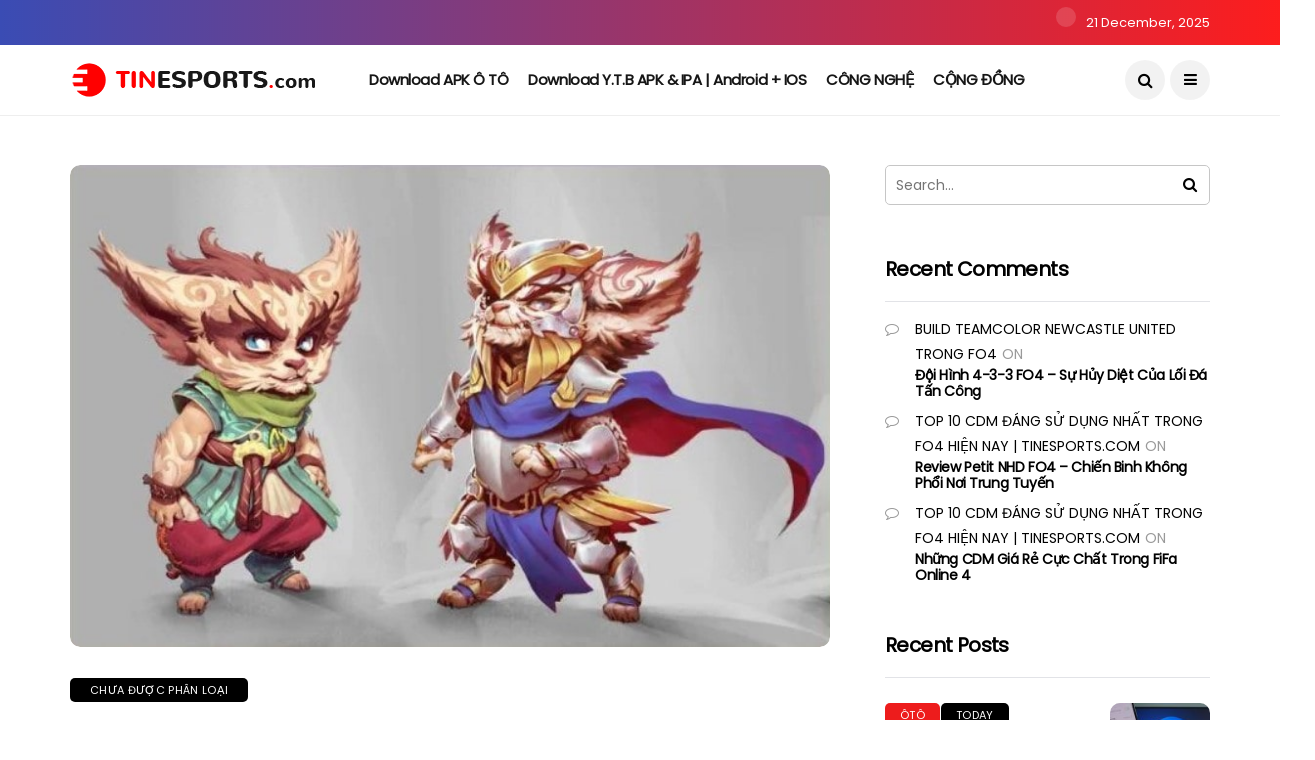

--- FILE ---
content_type: text/html; charset=UTF-8
request_url: https://tinesports.com/khong-phan-loai/lmht-bo-doi-vastaya-yordle-anh-trai-yasou-se-la-cac-tuong-moi.html
body_size: 15937
content:
<!DOCTYPE html>
<!--[if IE 9 ]><html class="ie ie9" lang="en-US"><![endif]-->
   <html lang="en-US">
      <head>
         <meta charset="UTF-8">
         <meta name="viewport" content="width=device-width, initial-scale=1, maximum-scale=1">
                  <title>LMHT - Bộ Đôi Vastaya - Yordle, Anh Trai Yasou Sẽ Là Các Tướng Mới</title>

<!-- This site is optimized with the Yoast SEO plugin v13.5 - https://yoast.com/wordpress/plugins/seo/ -->
<meta name="description" content="Cặp đôi tướng Vastaya - Yordle: Chúng ta đã chứng kiến những tướng có hai cá thể riêng biệt như Quinn (và Valor), Kindred hay Nunu &amp; Willump."/>
<meta name="robots" content="max-snippet:-1, max-image-preview:large, max-video-preview:-1"/>
<link rel="canonical" href="https://tinesports.com/khong-phan-loai/lmht-bo-doi-vastaya-yordle-anh-trai-yasou-se-la-cac-tuong-moi.html" />
<meta property="og:locale" content="en_US" />
<meta property="og:type" content="article" />
<meta property="og:title" content="LMHT - Bộ Đôi Vastaya - Yordle, Anh Trai Yasou Sẽ Là Các Tướng Mới" />
<meta property="og:description" content="Cặp đôi tướng Vastaya - Yordle: Chúng ta đã chứng kiến những tướng có hai cá thể riêng biệt như Quinn (và Valor), Kindred hay Nunu &amp; Willump." />
<meta property="og:url" content="https://tinesports.com/khong-phan-loai/lmht-bo-doi-vastaya-yordle-anh-trai-yasou-se-la-cac-tuong-moi.html" />
<meta property="og:site_name" content="Tinesports.com" />
<meta property="article:section" content="Chưa được phân loại" />
<meta property="article:published_time" content="2020-02-23T03:00:35+00:00" />
<meta property="article:modified_time" content="2020-02-22T15:42:16+00:00" />
<meta property="og:updated_time" content="2020-02-22T15:42:16+00:00" />
<meta property="og:image" content="https://tinesports.com/wp-content/uploads/2020/02/LMHT-Bo-Doi-Vastaya-Yordle-Anh-Trai-Yasou-Se-La-Cac-Tuong-Moi-min.jpg" />
<meta property="og:image:secure_url" content="https://tinesports.com/wp-content/uploads/2020/02/LMHT-Bo-Doi-Vastaya-Yordle-Anh-Trai-Yasou-Se-La-Cac-Tuong-Moi-min.jpg" />
<meta property="og:image:width" content="777" />
<meta property="og:image:height" content="493" />
<meta name="twitter:card" content="summary_large_image" />
<meta name="twitter:description" content="Cặp đôi tướng Vastaya - Yordle: Chúng ta đã chứng kiến những tướng có hai cá thể riêng biệt như Quinn (và Valor), Kindred hay Nunu &amp; Willump." />
<meta name="twitter:title" content="LMHT - Bộ Đôi Vastaya - Yordle, Anh Trai Yasou Sẽ Là Các Tướng Mới" />
<meta name="twitter:image" content="https://tinesports.com/wp-content/uploads/2020/02/LMHT-Bo-Doi-Vastaya-Yordle-Anh-Trai-Yasou-Se-La-Cac-Tuong-Moi-min.jpg" />
<script type='application/ld+json' class='yoast-schema-graph yoast-schema-graph--main'>{"@context":"https://schema.org","@graph":[{"@type":"WebSite","@id":"https://tinesports.com/#website","url":"https://tinesports.com/","name":"Tinesports.com","inLanguage":"en-US","description":"C\u1eadp Nh\u1eadt Tin T\u1ee9c Esports Nhanh Nh\u1ea5t","potentialAction":[{"@type":"SearchAction","target":"https://tinesports.com/?s={search_term_string}","query-input":"required name=search_term_string"}]},{"@type":"ImageObject","@id":"https://tinesports.com/khong-phan-loai/lmht-bo-doi-vastaya-yordle-anh-trai-yasou-se-la-cac-tuong-moi.html#primaryimage","inLanguage":"en-US","url":"https://tinesports.com/wp-content/uploads/2020/02/LMHT-Bo-Doi-Vastaya-Yordle-Anh-Trai-Yasou-Se-La-Cac-Tuong-Moi-min.jpg","width":777,"height":493},{"@type":"WebPage","@id":"https://tinesports.com/khong-phan-loai/lmht-bo-doi-vastaya-yordle-anh-trai-yasou-se-la-cac-tuong-moi.html#webpage","url":"https://tinesports.com/khong-phan-loai/lmht-bo-doi-vastaya-yordle-anh-trai-yasou-se-la-cac-tuong-moi.html","name":"LMHT - B\u1ed9 \u0110\u00f4i Vastaya - Yordle, Anh Trai Yasou S\u1ebd L\u00e0 C\u00e1c T\u01b0\u1edbng M\u1edbi","isPartOf":{"@id":"https://tinesports.com/#website"},"inLanguage":"en-US","primaryImageOfPage":{"@id":"https://tinesports.com/khong-phan-loai/lmht-bo-doi-vastaya-yordle-anh-trai-yasou-se-la-cac-tuong-moi.html#primaryimage"},"datePublished":"2020-02-23T03:00:35+00:00","dateModified":"2020-02-22T15:42:16+00:00","author":{"@id":"https://tinesports.com/#/schema/person/c7ac0958dcd25e04655e4dfa3fce9d0a"},"description":"C\u1eb7p \u0111\u00f4i t\u01b0\u1edbng Vastaya - Yordle: Ch\u00fang ta \u0111\u00e3 ch\u1ee9ng ki\u1ebfn nh\u1eefng t\u01b0\u1edbng c\u00f3 hai c\u00e1 th\u1ec3 ri\u00eang bi\u1ec7t nh\u01b0 Quinn (v\u00e0 Valor), Kindred hay Nunu & Willump.","potentialAction":[{"@type":"ReadAction","target":["https://tinesports.com/khong-phan-loai/lmht-bo-doi-vastaya-yordle-anh-trai-yasou-se-la-cac-tuong-moi.html"]}]},{"@type":["Person"],"@id":"https://tinesports.com/#/schema/person/c7ac0958dcd25e04655e4dfa3fce9d0a","name":"L\u00ea Anh Nh\u00e2n","image":{"@type":"ImageObject","@id":"https://tinesports.com/#authorlogo","inLanguage":"en-US","url":"https://secure.gravatar.com/avatar/62060f88f0b7e610d86de0b8cbe325d0?s=96&d=mm&r=g","caption":"L\u00ea Anh Nh\u00e2n"},"sameAs":[]}]}</script>
<!-- / Yoast SEO plugin. -->

<link rel='dns-prefetch' href='//fonts.googleapis.com' />
<link rel='dns-prefetch' href='//s.w.org' />
<link rel="alternate" type="application/rss+xml" title="Tinesports.com &raquo; Feed" href="https://tinesports.com/feed" />
<link rel="alternate" type="application/rss+xml" title="Tinesports.com &raquo; Comments Feed" href="https://tinesports.com/comments/feed" />
		<script type="text/javascript">
			window._wpemojiSettings = {"baseUrl":"https:\/\/s.w.org\/images\/core\/emoji\/12.0.0-1\/72x72\/","ext":".png","svgUrl":"https:\/\/s.w.org\/images\/core\/emoji\/12.0.0-1\/svg\/","svgExt":".svg","source":{"concatemoji":"https:\/\/tinesports.com\/wp-includes\/js\/wp-emoji-release.min.js?ver=5.3.20"}};
			!function(e,a,t){var n,r,o,i=a.createElement("canvas"),p=i.getContext&&i.getContext("2d");function s(e,t){var a=String.fromCharCode;p.clearRect(0,0,i.width,i.height),p.fillText(a.apply(this,e),0,0);e=i.toDataURL();return p.clearRect(0,0,i.width,i.height),p.fillText(a.apply(this,t),0,0),e===i.toDataURL()}function c(e){var t=a.createElement("script");t.src=e,t.defer=t.type="text/javascript",a.getElementsByTagName("head")[0].appendChild(t)}for(o=Array("flag","emoji"),t.supports={everything:!0,everythingExceptFlag:!0},r=0;r<o.length;r++)t.supports[o[r]]=function(e){if(!p||!p.fillText)return!1;switch(p.textBaseline="top",p.font="600 32px Arial",e){case"flag":return s([127987,65039,8205,9895,65039],[127987,65039,8203,9895,65039])?!1:!s([55356,56826,55356,56819],[55356,56826,8203,55356,56819])&&!s([55356,57332,56128,56423,56128,56418,56128,56421,56128,56430,56128,56423,56128,56447],[55356,57332,8203,56128,56423,8203,56128,56418,8203,56128,56421,8203,56128,56430,8203,56128,56423,8203,56128,56447]);case"emoji":return!s([55357,56424,55356,57342,8205,55358,56605,8205,55357,56424,55356,57340],[55357,56424,55356,57342,8203,55358,56605,8203,55357,56424,55356,57340])}return!1}(o[r]),t.supports.everything=t.supports.everything&&t.supports[o[r]],"flag"!==o[r]&&(t.supports.everythingExceptFlag=t.supports.everythingExceptFlag&&t.supports[o[r]]);t.supports.everythingExceptFlag=t.supports.everythingExceptFlag&&!t.supports.flag,t.DOMReady=!1,t.readyCallback=function(){t.DOMReady=!0},t.supports.everything||(n=function(){t.readyCallback()},a.addEventListener?(a.addEventListener("DOMContentLoaded",n,!1),e.addEventListener("load",n,!1)):(e.attachEvent("onload",n),a.attachEvent("onreadystatechange",function(){"complete"===a.readyState&&t.readyCallback()})),(n=t.source||{}).concatemoji?c(n.concatemoji):n.wpemoji&&n.twemoji&&(c(n.twemoji),c(n.wpemoji)))}(window,document,window._wpemojiSettings);
		</script>
		<style type="text/css">
img.wp-smiley,
img.emoji {
	display: inline !important;
	border: none !important;
	box-shadow: none !important;
	height: 1em !important;
	width: 1em !important;
	margin: 0 .07em !important;
	vertical-align: -0.1em !important;
	background: none !important;
	padding: 0 !important;
}
</style>
	<link rel='stylesheet' id='wp-block-library-css'  href='https://tinesports.com/wp-includes/css/dist/block-library/style.min.css?ver=5.3.20' type='text/css' media='all' />
<link rel='stylesheet' id='dashicons-css'  href='https://tinesports.com/wp-includes/css/dashicons.min.css?ver=5.3.20' type='text/css' media='all' />
<link crossorigin="anonymous" rel='stylesheet' id='disto_fonts_url-css'  href='//fonts.googleapis.com/css?family=Poppins%3A%2C400%7CPoppins%3A%2C400%7CPoppins%3A%2C400%2C%2C400&#038;subset=latin%2Clatin-ext%2Ccyrillic%2Ccyrillic-ext%2Cgreek%2Cgreek-ext%2Cvietnamese&#038;ver=1.6' type='text/css' media='all' />
<link rel='stylesheet' id='bootstrap-css'  href='https://tinesports.com/wp-content/themes/disto/css/bootstrap.css?ver=1.6' type='text/css' media='all' />
<link rel='stylesheet' id='disto_style-css'  href='https://tinesports.com/wp-content/themes/disto/style.css?ver=1.6' type='text/css' media='all' />
<link rel='stylesheet' id='disto_responsive-css'  href='https://tinesports.com/wp-content/themes/disto/css/responsive.css?ver=1.6' type='text/css' media='all' />
<style id='disto_responsive-inline-css' type='text/css'>






.header_top_bar_wrapper .navigation_wrapper #jl_top_menu li a, .meta-category-small a, .item_slide_caption .post-meta.meta-main-img, .post-meta.meta-main-img, .post-meta-bot-in, .post-meta span, .single-post-meta-wrapper span, .comment time, .post_large_footer_meta, .blog_large_post_style .large_post_content .jelly_read_more_wrapper a, .love_post_view_header a, .header_date_display, .jl_continue_reading, .menu_post_feature .builder_cat_title_list_style li, .builder_cat_title_list_style li, .main_new_ticker_wrapper .post-date, .main_new_ticker_wrapper .news_ticker_title_style, .jl_rating_front .jl_rating_value, .pop_post_right_slider .headding_pop_post, .jl_main_right_number .jl_number_list, .jl_grid_more .jl_slider_readding, .page_builder_listpost.jelly_homepage_builder .jl_list_more a, .jl_s_slide_text_wrapper .banner-container .jl_ssider_more, .jl_post_meta .jl_author_img_w a, .jl_post_meta .post-date, .jl_large_builder.jelly_homepage_builder .jl_large_more, .feature-image-link.image_post .jl_small_list_num, .social-count-plus .count, .social-count-plus .label, .jl_instagram .instagram-pics + .clear a, .single-post-meta-wrapper .jm-post-like, #commentform #submit, .wpcf7-form-control.wpcf7-submit, .comment-reply-link, .comment-edit-link, .single_post_share_icons, .single_post_tag_layout li a{font-family: Poppins !important;}
#mainmenu > li > a, #content_nav .menu_moble_slide > li a, .header_layout_style3_custom .navigation_wrapper > ul > li > a, .header_magazine_full_screen .navigation_wrapper .jl_main_menu > li > a{font-family: Poppins !important;  font-size:15px !important; font-weight:600 !important; text-transform: capitalize !important; letter-spacing:  !important;}
#menu-footer-menu li a, .footer-bottom .footer-left-copyright, .navigation_wrapper #mainmenu.jl_main_menu > li li > a{font-family: Poppins !important;}

.content_single_page p, .single_section_content .post_content, .single_section_content .post_content p{font-size: 15px;}
body, p, .date_post_large_display, #search_block_top #search_query_top, .tagcloud a, .format-quote a p.quote_source, .blog_large_post_style .large_post_content .jelly_read_more_wrapper a, .blog_grid_post_style .jelly_read_more_wrapper a, .blog_list_post_style .jelly_read_more_wrapper a, .pagination-more div a,
.meta-category-small-builder a, .full-slider-wrapper .banner-carousel-item .banner-container .more_btn a, .single-item-slider .banner-carousel-item .banner-container .more_btn a{font-family:Poppins !important; font-weight: 400 !important;}
.single_section_content .post_content blockquote p{font-size: 23px !important;}
.wp-caption p.wp-caption-text{font-size: 14px !important;}
h1, h2, h3, h4, h5, h6, h1 a, h2 a, h3 a, h4 a, h5 a, h6 a, .postnav #prepost, .postnav  #nextpost, .bbp-forum-title, .single_post_arrow_content #prepost, .single_post_arrow_content #nextpost{font-weight: 700 !important; text-transform:capitalize !important; }
.footer_carousel .meta-comment, .item_slide_caption h1 a,  .tickerfloat, .box-1 .inside h3, .detailholder.medium h3, .feature-post-list .feature-post-title, .widget-title h2, .image-post-title, .grid.caption_header h3, ul.tabs li a, h1, h2, h3, h4, h5, h6, .carousel_title, .postnav a, .format-aside a p.aside_title, .date_post_large_display, .social-count-plus span,
.sf-top-menu li a, .large_continue_reading span, .single_post_arrow_content #prepost, .single_post_arrow_content #nextpost, .cfs_from_wrapper .cfs_form_title, .comment-meta .comment-author-name, .jl_recent_post_number > li .jl_list_bg_num, .jl_recent_post_number .meta-category-small-text a, .jl_hsubt, .single_post_entry_content .post_subtitle_text, blockquote p{font-family:Poppins !important;}   




.navigation_wrapper #mainmenu.jl_main_menu > li li > a{ font-size:14px !important; font-weight:400 !important; letter-spacing:  !important; text-transform: capitalize !important;}
.cat-item-454 span{background: #0015ff !important;}.cat-item-273 span{background:  !important;}.cat-item-1 span{background:  !important;}.cat-item-8 span{background:  !important;}.cat-item-17 span{background:  !important;}.cat-item-455 span{background: #d1783c !important;}.cat-item-3 span{background:  !important;}.cat-item-292 span{background:  !important;}.cat-item-456 span{background: #6b34ba !important;}.cat-item-13 span{background:  !important;}.cat-item-236 span{background:  !important;}.cat-item-457 span{background: #7fbc1e !important;}.cat-item-453 span{background: #ed1c1c !important;}.cat-item-2 span{background:  !important;}.cat-item-458 span{background: #d66300 !important;}.cat-item-4 span{background:  !important;}.cat-item-459 span{background: #36c942 !important;}.cat-item-460 span{background: #d800f9 !important;}.cat-item-16 span{background:  !important;}.cat-item-461 span{background:  !important;}.cat-item-462 span{background:  !important;}.cat-item-81 span{background:  !important;}
</style>
<link rel='stylesheet' id='font-awesome-css'  href='https://tinesports.com/wp-content/plugins/unyson/framework/static/libs/font-awesome/css/font-awesome.min.css?ver=2.7.23' type='text/css' media='all' />
<script type='text/javascript' src='https://tinesports.com/wp-includes/js/jquery/jquery.js?ver=1.12.4-wp'></script>
<script type='text/javascript' src='https://tinesports.com/wp-includes/js/jquery/jquery-migrate.min.js?ver=1.4.1'></script>
<link rel='https://api.w.org/' href='https://tinesports.com/wp-json/' />
<link rel="EditURI" type="application/rsd+xml" title="RSD" href="https://tinesports.com/xmlrpc.php?rsd" />
<link rel="wlwmanifest" type="application/wlwmanifest+xml" href="https://tinesports.com/wp-includes/wlwmanifest.xml" /> 
<meta name="generator" content="WordPress 5.3.20" />
<link rel='shortlink' href='https://tinesports.com/?p=7320' />
<link rel="alternate" type="application/json+oembed" href="https://tinesports.com/wp-json/oembed/1.0/embed?url=https%3A%2F%2Ftinesports.com%2Fkhong-phan-loai%2Flmht-bo-doi-vastaya-yordle-anh-trai-yasou-se-la-cac-tuong-moi.html" />
<link rel="alternate" type="text/xml+oembed" href="https://tinesports.com/wp-json/oembed/1.0/embed?url=https%3A%2F%2Ftinesports.com%2Fkhong-phan-loai%2Flmht-bo-doi-vastaya-yordle-anh-trai-yasou-se-la-cac-tuong-moi.html&#038;format=xml" />
<meta name="twitter:card" value="summary" /><meta name="twitter:url" value="https://tinesports.com/khong-phan-loai/lmht-bo-doi-vastaya-yordle-anh-trai-yasou-se-la-cac-tuong-moi.html" /><meta name="twitter:title" value="LMHT &#8211; Bộ Đôi Vastaya &#8211; Yordle, Anh Trai Yasou Sẽ Là Các Tướng Mới" /><meta name="twitter:image" value="https://tinesports.com/wp-content/uploads/2020/02/LMHT-Bo-Doi-Vastaya-Yordle-Anh-Trai-Yasou-Se-La-Cac-Tuong-Moi-min.jpg" /><meta property="og:url" content="https://tinesports.com/khong-phan-loai/lmht-bo-doi-vastaya-yordle-anh-trai-yasou-se-la-cac-tuong-moi.html"/><meta property="og:title" content="LMHT &#8211; Bộ Đôi Vastaya &#8211; Yordle, Anh Trai Yasou Sẽ Là Các Tướng Mới"/><meta property="og:type" content="article"/><meta property="og:image" content="https://tinesports.com/wp-content/uploads/2020/02/LMHT-Bo-Doi-Vastaya-Yordle-Anh-Trai-Yasou-Se-La-Cac-Tuong-Moi-min.jpg" /><!-- Schema optimized by Schema Pro --><script type="application/ld+json">{"@context":"https:\/\/schema.org","@type":"Review","description":"L\u1ed9 tr\u00ecnh ph\u00e1t tri\u1ec3n t\u01b0\u1edbng c\u1ee7a\u00a0Riot Games\u00a0lu\u00f4n l\u00e0 \u0111i\u1ec1u \u0111\u01b0\u1ee3c c\u1ed9ng \u0111\u1ed3ng game th\u1ee7 LMHT quan t\u00e2m b\u1eadc nh\u1ea5t. M\u1edbi \u0111\u00e2y, Redmercy - M\u1ed9t Youtuber LoL \u0111\u00e3 h\u00e9 l\u1ed9 r\u1ea5t nhi\u1ec1u th\u00f4ng tin m\u00e0 anh kh\u1eb3ng \u0111\u1ecbnh l\u00e0 k\u1ebf ho\u1ea1ch ph\u00e1t tri\u1ec3n t\u01b0\u1edbng c\u1ee7a Riot Games, trong \u0111\u00f3 c\u00f3 vi\u1ec7c ra m\u1eaft 3 t\u01b0\u1edbng m\u1edbi\r\n\r\nC\u1eb7p \u0111\u00f4i t\u01b0\u1edbng Vastaya - Yordle: Ch\u00fang ta \u0111\u00e3 ch\u1ee9ng ki\u1ebfn nh\u1eefng t\u01b0\u1edbng c\u00f3 hai c\u00e1 th\u1ec3 ri\u00eang bi\u1ec7t nh\u01b0 Quinn (v\u00e0 Valor), Kindred hay Nunu &amp; Willump. C\u00f3 v\u1ebb nh\u01b0 \u0111\u00e2y l\u00e0 m\u1ed9t ch\u1ee7 \u0111\u1ec1 \u0111\u01b0\u1ee3c ng\u01b0\u1eddi ch\u01a1i y\u00eau th\u00edch v\u00e0 Riot quy\u1ebft \u0111\u1ecbnh \u0111\u00e0o s\u00e2u v\u00e0o n\u00f3.\r\n\r\n\r\n\r\nM\u1ed9t trong nh\u1eefng t\u01b0\u1edbng m\u1edbi s\u1ebd l\u00e0 s\u1ef1 k\u1ebft h\u1ee3p gi\u1eefa Vastaya v\u00e0 Yordle - Hai ch\u1ee7ng t\u1ed9c g\u1eafn li\u1ec1n v\u1edbi ma thu\u1eadt. B\u1ed9 \u0111\u00f4i n\u00e0y s\u1ebd bao g\u1ed3m m\u1ed9t s\u00e1t th\u1ee7 Vastaya v\u00e0 m\u1ed9t \u0111\u1ea5u s\u0129 Yordle, c\u1ea3 hai s\u1ebd s\u1edf h\u1eefu b\u1ed9 chi\u00eau th\u1ee9c \u0111\u1eb7c bi\u1ec7t v\u00e0 c\u00f3 th\u1ec3 ho\u00e1n \u0111\u1ed5i v\u1ecb tr\u00ed cho nhau m\u1ed7i 5 ph\u00fat.\r\n\r\nM\u1ed9t Samurai Darkin \u0111\u1ebfn t\u1eeb Ionia:\u00a0K\u1ec3 t\u1eeb khi Riot Games c\u00f4ng b\u1ed1 l\u1ed9 tr\u00ecnh ph\u00e1t tri\u1ec3n t\u01b0\u1edbng, nhi\u1ec1u gi\u1ea3 thuy\u1ebft \u0111\u00e3 cho r\u1eb1ng m\u1ed9t trong nh\u1eefng v\u1ecb t\u01b0\u1edbng \u0111\u01b0\u1ee3c ra m\u1eaft v\u00e0o n\u0103m 2020 l\u00e0 Yone - Anh trai c\u1ee7a Yasuo. V\u00e0 \u0111\u1ebfn hi\u1ec7n t\u1ea1i, vi\u1ec7c k\u1ebft h\u1ee3p c\u1ed1t truy\u1ec7n c\u1ee7a Yasuo - Yone v\u1edbi m\u1ed9t\u00a0Darkin\u00a0c\u00f3 v\u1ebb nh\u01b0 s\u1ebd kh\u00e1 h\u1ea5p d\u1eabn, khi n\u00f3 v\u1eeba \u0111\u00e1nh d\u1ea5u s\u1ef1 t\u00e1i xu\u1ea5t c\u1ee7a Yone, l\u1ea1i v\u1eeba l\u1ed3ng gh\u00e9p \u0111\u01b0\u1ee3c s\u1ef1 tr\u1edf l\u1ea1i c\u1ee7a Darkin th\u1ee9 4.\r\n\r\nN\u1ebfu gi\u1ea3 thuy\u1ebft n\u00e0y l\u00e0 \u0111\u00fang, th\u00ec c\u00f3 l\u1ebd Yasuo n\u00ean lo l\u1eafng \u0111i l\u00e0 v\u1eeba, b\u1edfi anh trai c\u1ee7a h\u1eafn ta nhi\u1ec1u kh\u1ea3 n\u0103ng s\u1ebd so\u00e1n ng\u00f4i \"qu\u1ed1c t\u01b0\u1edbng\" c\u1ee7a c\u1eadu em m\u00ecnh m\u1ed9t khi c\u00f3 d\u1ecbp xu\u1ea5t hi\u1ec7n tr\u00ean \u0110\u1ea5u Tr\u01b0\u1eddng C\u00f4ng L\u00fd.\r\n\r\n\r\n\r\nVua V\u00f4 Danh:\u00a0V\u1edbi vi\u1ec7c h\u00e9 l\u1ed9 t\u1ef1a game m\u1edbi mang t\u00ean Ruined King, khai th\u00e1c \u0111\u1ec1 t\u00e0i v\u1ec1 v\u1ecb vua n\u00e0y, th\u00ec nhi\u1ec1u kh\u1ea3 n\u0103ng Riot Games c\u0169ng s\u1ebd cho ra m\u1eaft Vua V\u00f4 Danh v\u1edbi t\u01b0 c\u00e1ch m\u1ed9t v\u1ecb t\u01b0\u1edbng m\u1edbi trong v\u00e0o th\u1eddi \u0111i\u1ec3m t\u1ef1a Ruined King \u0111\u01b0\u1ee3c ph\u00e1t h\u00e0nh.\r\n\r\nRedmercy c\u0169ng l\u00e0 ng\u01b0\u1eddi t\u1eebng \u0111\u01b0a ra d\u1ef1 \u0111o\u00e1n v\u1ec1 v\u1ecb t\u01b0\u1edbng \u0110i r\u1eebng c\u00f3 kh\u1ea3 n\u0103ng t\u01b0\u01a1ng t\u00e1c s\u1ee9c m\u1ea1nh khi ti\u00eau di\u1ec7t qu\u00e1i r\u1eebng, tr\u01b0\u1edbc khi Riot Games l\u00ean ti\u1ebfng x\u00e1c nh\u1eadn \u0111i\u1ec1u n\u00e0y. V\u00ec v\u1eady, \u0111\u00e2y c\u00f3 th\u1ec3 coi l\u00e0 m\u1ed9t ngu\u1ed3n th\u00f4ng tin kh\u00e1 uy t\u00edn m\u00e0 ch\u00fang ta c\u00f3 th\u1ec3 tham kh\u1ea3o.\r\n\r\nby Hoang Quy Ba","datePublished":"2020-02-23T10:00:35","author":{"@type":"Person","name":"L\u00ea Anh Nh\u00e2n"}}</script><!-- / Schema optimized by Schema Pro --><!-- Schema optimized by Schema Pro --><script type="application/ld+json">{"@context":"https:\/\/schema.org","@type":"LocalBusiness","name":"Tinesports.com","telephone":"0336318526","url":"https:\/\/tinesports.com","address":{"@type":"PostalAddress","streetAddress":"1\/1 Linh \u0110\u00f4ng","addressLocality":"Ph\u01b0\u1eddng Linh \u0110\u00f4ng, Qu\u1eadn Th\u1ee7 \u0110\u1ee9c","postalCode":"700000","addressRegion":"H\u1ed3 Ch\u00ed Minh","addressCountry":"VN"},"aggregateRating":{"@type":"AggregateRating","ratingValue":"5","reviewCount":"1"},"priceRange":"150000","openingHoursSpecification":[{"@type":"OpeningHoursSpecification","dayOfWeek":["Monday","Tuesday","Wednesday","Thursday","Friday","Saturday","Sunday"],"opens":"00:00","closes":"12:00"}]}</script><!-- / Schema optimized by Schema Pro --><!-- Schema optimized by Schema Pro --><script type="application/ld+json">{"@context":"https:\/\/schema.org","@type":"Article","mainEntityOfPage":{"@type":"WebPage","@id":"https:\/\/tinesports.com\/khong-phan-loai\/lmht-bo-doi-vastaya-yordle-anh-trai-yasou-se-la-cac-tuong-moi.html"},"headline":"LMHT - B\u1ed9 \u0110\u00f4i Vastaya - Yordle, Anh Trai Yasou S\u1ebd L\u00e0 C\u00e1c T\u01b0\u1edbng M\u1edbi","image":{"@type":"ImageObject","url":"https:\/\/tinesports.com\/wp-content\/uploads\/2020\/02\/LMHT-Bo-Doi-Vastaya-Yordle-Anh-Trai-Yasou-Se-La-Cac-Tuong-Moi-min.jpg","width":777,"height":493},"datePublished":"2020-02-23T10:00:35","dateModified":"2020-02-22T22:42:16","author":{"@type":"Person","name":"L\u00ea Anh Nh\u00e2n"},"publisher":{"@type":"Organization","name":"Tinesports.com","logo":[]}}</script><!-- / Schema optimized by Schema Pro --><!-- organization Schema optimized by Schema Pro --><script type="application/ld+json">{"@context":"https:\/\/schema.org","@type":"Organization","name":"Tin Esports","url":"https:\/\/tinesports.com","logo":[],"sameAs":["https:\/\/www.facebook.com\/wpf.fo4","https:\/\/twitter.com\/CauFo4","https:\/\/www.instagram.com\/tinesportsdotcom\/","https:\/\/www.youtube.com\/channel\/UClvah1s5taRfJq2Nosc55pA","https:\/\/www.linkedin.com\/in\/tin-esports-7820b4171\/","https:\/\/www.pinterest.com\/tinesports\/","https:\/\/soundcloud.com\/tinesports","https:\/\/www.tumblr.com\/blog\/tinesports"]}</script><!-- / organization Schema optimized by Schema Pro --><!-- site-navigation-element Schema optimized by Schema Pro --><script type="application/ld+json">{"@context":"https:\/\/schema.org","@graph":[{"@context":"https:\/\/schema.org","@type":"SiteNavigationElement","id":"site-navigation","name":null,"url":null}]}</script><!-- / site-navigation-element Schema optimized by Schema Pro --><!-- breadcrumb Schema optimized by Schema Pro --><script type="application/ld+json">{"@context":"https:\/\/schema.org","@type":"BreadcrumbList","itemListElement":[{"@type":"ListItem","position":1,"item":{"@id":"https:\/\/tinesports.com\/","name":"Home"}},{"@type":"ListItem","position":2,"item":{"@id":"https:\/\/tinesports.com\/khong-phan-loai\/lmht-bo-doi-vastaya-yordle-anh-trai-yasou-se-la-cac-tuong-moi.html","name":"LMHT &#8211; B\u1ed9 \u0110\u00f4i Vastaya &#8211; Yordle, Anh Trai Yasou S\u1ebd L\u00e0 C\u00e1c T\u01b0\u1edbng M\u1edbi"}}]}</script><!-- / breadcrumb Schema optimized by Schema Pro --><meta name="generator" content="Powered by WPBakery Page Builder - drag and drop page builder for WordPress."/>
<link rel="amphtml" href="https://tinesports.com/khong-phan-loai/lmht-bo-doi-vastaya-yordle-anh-trai-yasou-se-la-cac-tuong-moi.html/amp"><link rel="icon" href="https://tinesports.com/wp-content/uploads/2019/12/cropped-cropped-favicon-new-32x32-32x32.png" sizes="32x32" />
<link rel="icon" href="https://tinesports.com/wp-content/uploads/2019/12/cropped-cropped-favicon-new-32x32-192x192.png" sizes="192x192" />
<link rel="apple-touch-icon-precomposed" href="https://tinesports.com/wp-content/uploads/2019/12/cropped-cropped-favicon-new-32x32-180x180.png" />
<meta name="msapplication-TileImage" content="https://tinesports.com/wp-content/uploads/2019/12/cropped-cropped-favicon-new-32x32-270x270.png" />
<noscript><style> .wpb_animate_when_almost_visible { opacity: 1; }</style></noscript>		  <!-- G-Ads -->
		  <script data-ad-client="ca-pub-7917464596850153" async src="https://pagead2.googlesyndication.com/pagead/js/adsbygoogle.js"></script>
		  <!-- G-Ads -->
<!-- Global site tag (gtag.js) - Google Analytics -->
<script async src="https://www.googletagmanager.com/gtag/js?id=G-DPCCLY1992"></script>
<script>
  window.dataLayer = window.dataLayer || [];
  function gtag(){dataLayer.push(arguments);}
  gtag('js', new Date());

  gtag('config', 'G-DPCCLY1992');
</script>

   <!-- end head -->
      </head>
      <body data-rsssl=1 class="post-template-default single single-post postid-7320 single-format-standard wp-schema-pro-1.1.11 mobile_nav_class jl-has-sidebar  wpb-js-composer js-comp-ver-6.1 vc_responsive" itemscope="itemscope" itemtype="http://schema.org/WebPage">
         <div class="options_layout_wrapper jl_radius  jl_none_box_styles jl_border_radiuss">
         <div class="options_layout_container full_layout_enable_front">
         <!-- Start header -->
<header class="header-wraper jl_header_magazine_style two_header_top_style header_layout_style3_custom jl_cusdate_head">
    <div class="header_top_bar_wrapper ">
        <div class="container">
            <div class="row">
                <div class="col-md-12">
                    <div class="menu-primary-container navigation_wrapper">
                                            </div>

                                        <div class="jl_top_bar_right">
                        <span class="jl_current_title"></span>21 December, 2025                    </div>
                                    </div>
            </div>
        </div>
    </div>

    <!-- Start Main menu -->
    <div class="jl_blank_nav"></div>
    <div id="menu_wrapper" class="menu_wrapper  jl_menu_sticky jl_stick ">        
        <div class="container">
            <div class="row">
                <div class="main_menu col-md-12">
                    <div class="logo_small_wrapper_table">
                        <div class="logo_small_wrapper">
                            <!-- begin logo -->
                            <a class="logo_link" href="https://tinesports.com/">
                                                                                                <img src="https://tinesports.com/wp-content/uploads/2019/12/logo-new.png" alt="Cập Nhật Tin Tức Esports Nhanh Nhất" />
                                                            </a>
                            <!-- end logo -->
                        </div>
                        </div>

                    <!-- main menu -->
                    <div class="menu-primary-container navigation_wrapper">
                                                <ul id="mainmenu" class="jl_main_menu"><li class="menu-item menu-item-type-post_type menu-item-object-page menu-item-7669"><a href="https://tinesports.com/apkoto" >Download APK Ô TÔ<span class="border-menu"></span></a></li>
<li class="menu-item menu-item-type-post_type menu-item-object-page menu-item-7630"><a href="https://tinesports.com/download-apk" >Download Y.T.B APK &#038; IPA | Android + iOS<span class="border-menu"></span></a></li>
<li class="menu-item menu-item-type-taxonomy menu-item-object-category menu-item-4677"><a href="https://tinesports.com/cong-nghe" >CÔNG NGHỆ<span class="border-menu"></span></a></li>
<li class="menu-item menu-item-type-taxonomy menu-item-object-category menu-item-3769"><a href="https://tinesports.com/cong-dong" >CỘNG ĐỒNG<span class="border-menu"></span></a></li>
</ul>                                            </div>

                    
                    <!-- end main menu -->
                    <div class="search_header_menu">
                        <div class="menu_mobile_icons"><i class="fa fa-bars"></i></div>
                        <div class="search_header_wrapper search_form_menu_personal_click"><i class="fa fa-search"></i></div>                        <div class="menu_mobile_share_wrapper">
                                                        <ul class="social_icon_header_top">
                                                                                                                                                                                                                                                                                                                                                                                                                                                                                                                                                                                                                            </ul>
                                                    </div>
                    </div>

                </div>
            </div>
        </div>

    </div>

</header>
<!-- end header -->

         <div id="content_nav" class="jl_mobile_nav_wrapper">
            <div id="nav" class="jl_mobile_nav_inner">
               <div class="menu_mobile_icons mobile_close_icons closed_menu"><span class="jl_close_wapper"><span class="jl_close_1"></span><span class="jl_close_2"></span></span></div>
                              <ul id="mobile_menu_slide" class="menu_moble_slide"><li class="menu-item menu-item-type-post_type menu-item-object-page menu-item-7669"><a href="https://tinesports.com/apkoto" >Download APK Ô TÔ<span class="border-menu"></span></a></li>
<li class="menu-item menu-item-type-post_type menu-item-object-page menu-item-7630"><a href="https://tinesports.com/download-apk" >Download Y.T.B APK &#038; IPA | Android + iOS<span class="border-menu"></span></a></li>
<li class="menu-item menu-item-type-taxonomy menu-item-object-category menu-item-4677"><a href="https://tinesports.com/cong-nghe" >CÔNG NGHỆ<span class="border-menu"></span></a></li>
<li class="menu-item menu-item-type-taxonomy menu-item-object-category menu-item-3769"><a href="https://tinesports.com/cong-dong" >CỘNG ĐỒNG<span class="border-menu"></span></a></li>
</ul>                                          </div>
         </div>
         <div class="search_form_menu_personal">
            <div class="menu_mobile_large_close"><span class="jl_close_wapper search_form_menu_personal_click"><span class="jl_close_1"></span><span class="jl_close_2"></span></span></div>
            <form method="get" class="searchform_theme" action="https://tinesports.com/">
    <input type="text" placeholder="Search..." value="" name="s" class="search_btn" />
    <button type="submit" class="button"><i class="fa fa-search"></i></button>
</form>         </div>
         <div class="mobile_menu_overlay"></div>

<!-- poupop -->

<!-- poupop --><!-- begin content -->
<section id="content_main" class="clearfix jl_spost">
    <div class="container">
        <div class="row main_content">
            <div class="col-md-8  loop-large-post" id="content">
                <div class="widget_container content_page">
                    <!-- start post -->
                    <div class="post-7320 post type-post status-publish format-standard has-post-thumbnail hentry category-khong-phan-loai" id="post-7320">
                        <div class="single_section_content box blog_large_post_style">
                            <div class="jl_single_style1">
                    <div class="single_content_header jl_single_feature_above">
            <div class="image-post-thumb jlsingle-title-above">
                <img width="777" height="493" src="https://tinesports.com/wp-content/uploads/2020/02/LMHT-Bo-Doi-Vastaya-Yordle-Anh-Trai-Yasou-Se-La-Cac-Tuong-Moi-min.jpg" class="attachment-disto_justify_feature size-disto_justify_feature wp-post-image" alt="" srcset="https://tinesports.com/wp-content/uploads/2020/02/LMHT-Bo-Doi-Vastaya-Yordle-Anh-Trai-Yasou-Se-La-Cac-Tuong-Moi-min.jpg 777w, https://tinesports.com/wp-content/uploads/2020/02/LMHT-Bo-Doi-Vastaya-Yordle-Anh-Trai-Yasou-Se-La-Cac-Tuong-Moi-min-300x190.jpg 300w, https://tinesports.com/wp-content/uploads/2020/02/LMHT-Bo-Doi-Vastaya-Yordle-Anh-Trai-Yasou-Se-La-Cac-Tuong-Moi-min-768x487.jpg 768w, https://tinesports.com/wp-content/uploads/2020/02/LMHT-Bo-Doi-Vastaya-Yordle-Anh-Trai-Yasou-Se-La-Cac-Tuong-Moi-min-585x371.jpg 585w, https://tinesports.com/wp-content/uploads/2020/02/LMHT-Bo-Doi-Vastaya-Yordle-Anh-Trai-Yasou-Se-La-Cac-Tuong-Moi-min-420x265.jpg 420w" sizes="(max-width: 777px) 100vw, 777px" />            </div>
        </div>
                <div class="single_post_entry_content single_bellow_left_align">
            <span class="meta-category-small single_meta_category"><a class="post-category-color-text" itemprop="articleSection" style="background:" href="https://tinesports.com/khong-phan-loai">Chưa được phân loại</a></span>            <h1 class="single_post_title_main" itemprop="headline">
                LMHT &#8211; Bộ Đôi Vastaya &#8211; Yordle, Anh Trai Yasou Sẽ Là Các Tướng Mới            </h1>
                                                    <span class="single-post-meta-wrapper"><span class="post-author"><span itemprop="author"><img alt='' src='https://secure.gravatar.com/avatar/62060f88f0b7e610d86de0b8cbe325d0?s=50&#038;d=mm&#038;r=g' srcset='https://secure.gravatar.com/avatar/62060f88f0b7e610d86de0b8cbe325d0?s=100&#038;d=mm&#038;r=g 2x' class='avatar avatar-50 photo' height='50' width='50' /><a href="https://tinesports.com/author/anhnhan" title="Posts by Lê Anh Nhân" rel="author">Lê Anh Nhân</a></span></span><span class="post-date updated" datetime="23/02/2020" itemprop="datePublished"><i class="fa fa-clock-o"></i>23/02/2020</span><span class="meta-comment"><i class="fa fa-comment"></i><span>Comments Off<span class="screen-reader-text"> on LMHT &#8211; Bộ Đôi Vastaya &#8211; Yordle, Anh Trai Yasou Sẽ Là Các Tướng Mới</span></span></span><a href="#" class="jm-post-like" data-post_id="7320" title="Like"><i class="fa fa-heart-o"></i>0</a><span class="view_options"><i class="fa fa-eye"></i>1.6k</span></span>        </div>
    </div>                            <div class="post_content" itemprop="articleBody">

                                <p>Lộ trình phát triển tướng của Riot Games luôn là điều được cộng đồng game thủ LMHT quan tâm bậc nhất. Mới đây, Redmercy &#8211; Một Youtuber LoL đã hé lộ rất nhiều thông tin mà anh khẳng định là kế hoạch phát triển tướng của Riot Games, trong đó có việc ra mắt 3 tướng mới</p>
<p>Cặp đôi tướng Vastaya &#8211; Yordle: Chúng ta đã chứng kiến những tướng có hai cá thể riêng biệt như Quinn (và Valor), Kindred hay Nunu &amp; Willump. Có vẻ như đây là một chủ đề được người chơi yêu thích và Riot quyết định đào sâu vào nó.</p>
<p><img class="aligncenter wp-image-7321" src="https://tinesports.com/wp-content/uploads/2020/02/LMHT-Bo-Doi-Vastaya-Yordle-Anh-Trai-Yasou-Se-La-Cac-Tuong-Moi2-min.jpg" alt="LMHT - Bo Doi Vastaya - Yordle, Anh Trai Yasou Se La Cac Tuong Moi" width="512" height="328" srcset="https://tinesports.com/wp-content/uploads/2020/02/LMHT-Bo-Doi-Vastaya-Yordle-Anh-Trai-Yasou-Se-La-Cac-Tuong-Moi2-min.jpg 600w, https://tinesports.com/wp-content/uploads/2020/02/LMHT-Bo-Doi-Vastaya-Yordle-Anh-Trai-Yasou-Se-La-Cac-Tuong-Moi2-min-300x192.jpg 300w, https://tinesports.com/wp-content/uploads/2020/02/LMHT-Bo-Doi-Vastaya-Yordle-Anh-Trai-Yasou-Se-La-Cac-Tuong-Moi2-min-585x374.jpg 585w" sizes="(max-width: 512px) 100vw, 512px" /></p>
<p>Một trong những tướng mới sẽ là sự kết hợp giữa Vastaya và Yordle &#8211; Hai chủng tộc gắn liền với ma thuật. Bộ đôi này sẽ bao gồm một sát thủ Vastaya và một đấu sĩ Yordle, cả hai sẽ sở hữu bộ chiêu thức đặc biệt và có thể hoán đổi vị trí cho nhau mỗi 5 phút.</p>
<p>Một Samurai Darkin đến từ Ionia: Kể từ khi Riot Games công bố lộ trình phát triển tướng, nhiều giả thuyết đã cho rằng một trong những vị tướng được ra mắt vào năm 2020 là Yone &#8211; Anh trai của Yasuo. Và đến hiện tại, việc kết hợp cốt truyện của Yasuo &#8211; Yone với một Darkin có vẻ như sẽ khá hấp dẫn, khi nó vừa đánh dấu sự tái xuất của Yone, lại vừa lồng ghép được sự trở lại của Darkin thứ 4.</p>
<p>Nếu giả thuyết này là đúng, thì có lẽ Yasuo nên lo lắng đi là vừa, bởi anh trai của hắn ta nhiều khả năng sẽ soán ngôi &#8220;quốc tướng&#8221; của cậu em mình một khi có dịp xuất hiện trên Đấu Trường Công Lý.</p>
<p><img class="aligncenter wp-image-7322" src="https://tinesports.com/wp-content/uploads/2020/02/LMHT-Bo-Doi-Vastaya-Yordle-Anh-Trai-Yasou-Se-La-Cac-Tuong-Moi3-min.png" alt="LMHT - Bo Doi Vastaya - Yordle, Anh Trai Yasou Se La Cac Tuong Moi" width="512" height="227" srcset="https://tinesports.com/wp-content/uploads/2020/02/LMHT-Bo-Doi-Vastaya-Yordle-Anh-Trai-Yasou-Se-La-Cac-Tuong-Moi3-min.png 512w, https://tinesports.com/wp-content/uploads/2020/02/LMHT-Bo-Doi-Vastaya-Yordle-Anh-Trai-Yasou-Se-La-Cac-Tuong-Moi3-min-300x133.png 300w" sizes="(max-width: 512px) 100vw, 512px" /></p>
<p>Vua Vô Danh: Với việc hé lộ tựa game mới mang tên Ruined King, khai thác đề tài về vị vua này, thì nhiều khả năng Riot Games cũng sẽ cho ra mắt Vua Vô Danh với tư cách một vị tướng mới trong vào thời điểm tựa Ruined King được phát hành.</p>
<p>Redmercy cũng là người từng đưa ra dự đoán về vị tướng Đi rừng có khả năng tương tác sức mạnh khi tiêu diệt quái rừng, trước khi Riot Games lên tiếng xác nhận điều này. Vì vậy, đây có thể coi là một nguồn thông tin khá uy tín mà chúng ta có thể tham khảo.</p>
<p><strong>by Hoang Quy Ba</strong></p>
					<div class="aiosrs-rating-wrap" data-schema-id="3127">
									<div class="aiosrs-star-rating-wrap "><!-- commented
								--><span class="aiosrs-star-rating dashicons dashicons-star-filled" data-index="1"></span><!-- commented
										--><span class="aiosrs-star-rating dashicons dashicons-star-filled" data-index="2"></span><!-- commented
										--><span class="aiosrs-star-rating dashicons dashicons-star-filled" data-index="3"></span><!-- commented
										--><span class="aiosrs-star-rating dashicons dashicons-star-filled" data-index="4"></span><!-- commented
										--><span class="aiosrs-star-rating dashicons dashicons-star-filled" data-index="5"></span><!-- commented
								--></div>
									<div class="aiosrs-rating-summary-wrap">
							<span class="aiosrs-rating">
							5/5							</span>
							<span class="aiosrs-rating-count">
							(1 Review)							</span>
						</div>
					</div>
				                            </div>
                                                        <div class="clearfix"></div>
                            <div class="single_tag_share">
                                                                <div class="tag-cat">
                                                                    </div>
                                
                                                                <div class="single_post_share_icons">
                                    Share<i class="fa fa-share-alt"></i></div>
                                                            </div>
                            <div class="single_post_share_wrapper">
<div class="single_post_share_icons social_popup_close"><i class="fa fa-close"></i></div>
<ul class="single_post_share_icon_post">
    <li class="single_post_share_facebook"><a href="http://www.facebook.com/share.php?u=https://tinesports.com/khong-phan-loai/lmht-bo-doi-vastaya-yordle-anh-trai-yasou-se-la-cac-tuong-moi.html" target="_blank"><i class="fa fa-facebook"></i></a></li>
    <li class="single_post_share_twitter"><a href="http://twitter.com/home?status=https://tinesports.com/khong-phan-loai/lmht-bo-doi-vastaya-yordle-anh-trai-yasou-se-la-cac-tuong-moi.html%20-%20LMHT &#8211; Bộ Đôi Vastaya &#8211; Yordle, Anh Trai Yasou Sẽ Là Các Tướng Mới" target="_blank"><i class="fa fa-twitter"></i></a></li>
    <li class="single_post_share_google_plus"><a href="https://plus.google.com/share?url=https://tinesports.com/khong-phan-loai/lmht-bo-doi-vastaya-yordle-anh-trai-yasou-se-la-cac-tuong-moi.html" target="_blank"><i class="fa fa-google-plus"></i></a></li>
    <li class="single_post_share_pinterest"><a href="http://pinterest.com/pin/create/button/?url=https://tinesports.com/khong-phan-loai/lmht-bo-doi-vastaya-yordle-anh-trai-yasou-se-la-cac-tuong-moi.html&media=https://tinesports.com/wp-content/uploads/2020/02/LMHT-Bo-Doi-Vastaya-Yordle-Anh-Trai-Yasou-Se-La-Cac-Tuong-Moi-min.jpg" target="_blank"><i class="fa fa-pinterest"></i></a></li>
    <li class="single_post_share_linkedin"><a href="http://www.linkedin.com/shareArticle?mini=true&url=https://tinesports.com/khong-phan-loai/lmht-bo-doi-vastaya-yordle-anh-trai-yasou-se-la-cac-tuong-moi.html&title=https://tinesports.com/khong-phan-loai/lmht-bo-doi-vastaya-yordle-anh-trai-yasou-se-la-cac-tuong-moi.html" target="_blank"><i class="fa fa-linkedin"></i></a></li>
    <li class="single_post_share_ftumblr"><a href="http://www.tumblr.com/share/link?url=https://tinesports.com/khong-phan-loai/lmht-bo-doi-vastaya-yordle-anh-trai-yasou-se-la-cac-tuong-moi.html&name=https://tinesports.com/khong-phan-loai/lmht-bo-doi-vastaya-yordle-anh-trai-yasou-se-la-cac-tuong-moi.html" target="_blank"><i class="fa fa-tumblr"></i></a></li>
</ul>
</div>
                                


                                                        <div class="postnav_left">
                                <div class="single_post_arrow_content">                                    
                                    <a href="https://tinesports.com/khong-phan-loai/lmht-toc-chien-van-chua-cong-bo-ngay-ra-mat-chinh-thuc.html" id="prepost">
                                        LMHT - Tốc Chiến Vẫn Chưa Công Bố Ngày Ra Mắt Chính Thức                                        <span class="jl_post_nav_left">
                                            Previous post</span></a>
                                </div>
                            </div>
                            

                                                        <div class="postnav_right">
                                <div class="single_post_arrow_content">                                    
                                    <a href="https://tinesports.com/cau-thu/review-aspas-19ts.html" id="nextpost">
                                        Review Iago Aspas 19TS Trong FO4                                        <span class="jl_post_nav_left">
                                            Next post</span></a>
                                </div>
                            </div>
                            

                            
                            
                            
                                                        <div class="related-posts">
                                
                                <h4>
                                    Related Articles                                </h4>

                                <div class="single_related_post">

                                    
                                    <div class="jl_related_feature_items">
                                        <div class="jl_related_feature_items_in">
                                                                                        <div class="image-post-thumb">
                                                <a href="https://tinesports.com/khong-phan-loai/mo-hop-carlinkit-cpc200-tbox-s-android-13-qualcomm-sm6225-8gb-ram-128gb-rom.html" class="link_image featured-thumbnail" title="Mở Hộp Carlinkit CPC200 -Tbox S Android 13 | Qualcomm SM6225 | 8GB RAM + 128GB ROM">
                                                    <img width="780" height="450" src="https://tinesports.com/wp-content/uploads/2025/09/Mở-Hộp-Android-Box-Carlinkit-“CPC200-Tbox-S”-Android-13-SM6225-8-128-780x450.jpg" class="attachment-disto_large_feature_image size-disto_large_feature_image wp-post-image" alt="" />                                                    <div class="background_over_image"></div>
                                                </a>
                                            </div>
                                            <span class="meta-category-small"><a class="post-category-color-text" style="background:" href="https://tinesports.com/khong-phan-loai">Chưa được phân loại</a></span>
                                                                                        <div class="post-entry-content">        
                                                <h3 class="jl-post-title"><a href="https://tinesports.com/khong-phan-loai/mo-hop-carlinkit-cpc200-tbox-s-android-13-qualcomm-sm6225-8gb-ram-128gb-rom.html">
                                                        Mở Hộp Carlinkit CPC200 -Tbox S Android 13 | Qualcomm SM6225 | 8GB RAM + 128GB ROM</a></h3>
                                                <span class="jl_post_meta" itemscope="" itemprop="author" itemtype="http://schema.org/Person"><span class="jl_author_img_w" itemprop="name"><img alt='' src='https://secure.gravatar.com/avatar/9c593097bcdc776173ad49020807a741?s=30&#038;d=mm&#038;r=g' srcset='https://secure.gravatar.com/avatar/9c593097bcdc776173ad49020807a741?s=60&#038;d=mm&#038;r=g 2x' class='avatar avatar-30 photo' height='30' width='30' /><a href="https://tinesports.com/author/thinhtran" title="Posts by Trần Thịnh" rel="author">Trần Thịnh</a></span><span class="post-date"><i class="fa fa-clock-o"></i>26/09/2025</span></span></span>                                            </div>

                                        </div>
                                    </div>


                                                                        
                                    <div class="jl_related_feature_items">
                                        <div class="jl_related_feature_items_in">
                                                                                        <div class="post-entry-content">        
                                                <h3 class="jl-post-title"><a href="https://tinesports.com/khong-phan-loai/samsung-z-flip7-sm-f741b-hard-reset-xoa-man-hinh-khoa.html">
                                                        Samsung Z Flip7 (SM-F741B) Hard Reset – Xóa màn hình khóa</a></h3>
                                                <span class="jl_post_meta" itemscope="" itemprop="author" itemtype="http://schema.org/Person"><span class="jl_author_img_w" itemprop="name"><img alt='' src='https://secure.gravatar.com/avatar/9c593097bcdc776173ad49020807a741?s=30&#038;d=mm&#038;r=g' srcset='https://secure.gravatar.com/avatar/9c593097bcdc776173ad49020807a741?s=60&#038;d=mm&#038;r=g 2x' class='avatar avatar-30 photo' height='30' width='30' /><a href="https://tinesports.com/author/thinhtran" title="Posts by Trần Thịnh" rel="author">Trần Thịnh</a></span><span class="post-date"><i class="fa fa-clock-o"></i>29/08/2025</span></span></span>                                            </div>

                                        </div>
                                    </div>


                                    <div class="clear_2col_related"></div>                                    
                                    <div class="jl_related_feature_items">
                                        <div class="jl_related_feature_items_in">
                                                                                        <div class="post-entry-content">        
                                                <h3 class="jl-post-title"><a href="https://tinesports.com/khong-phan-loai/macos-huong-dan-jailbreak-palera1n-roothide-palehide-iphone-6s-x-ios-15-0-16-7-11.html">
                                                        [macOS] Hướng Dẫn Jailbreak Palera1n Roothide (Palehide) iPhone 6s  -X | iOS 15 .0 &#8211; 16.7.11</a></h3>
                                                <span class="jl_post_meta" itemscope="" itemprop="author" itemtype="http://schema.org/Person"><span class="jl_author_img_w" itemprop="name"><img alt='' src='https://secure.gravatar.com/avatar/9c593097bcdc776173ad49020807a741?s=30&#038;d=mm&#038;r=g' srcset='https://secure.gravatar.com/avatar/9c593097bcdc776173ad49020807a741?s=60&#038;d=mm&#038;r=g 2x' class='avatar avatar-30 photo' height='30' width='30' /><a href="https://tinesports.com/author/thinhtran" title="Posts by Trần Thịnh" rel="author">Trần Thịnh</a></span><span class="post-date"><i class="fa fa-clock-o"></i>16/08/2025</span></span></span>                                            </div>

                                        </div>
                                    </div>


                                    <div class="clear_3col_related"></div>                                    
                                    <div class="jl_related_feature_items">
                                        <div class="jl_related_feature_items_in">
                                                                                        <div class="image-post-thumb">
                                                <a href="https://tinesports.com/khong-phan-loai/oppo-reno-12-5g-huong-dan-xoa-man-hinh-khoa-tai-khoan-google.html" class="link_image featured-thumbnail" title="OPPO RENO 12 5G  Hướng Dẫn Xóa Màn Hình Khóa &#8211; Tài Khoản Google">
                                                    <img width="780" height="450" src="https://tinesports.com/wp-content/uploads/2024/07/1-780x450.jpg" class="attachment-disto_large_feature_image size-disto_large_feature_image wp-post-image" alt="" />                                                    <div class="background_over_image"></div>
                                                </a>
                                            </div>
                                            <span class="meta-category-small"><a class="post-category-color-text" style="background:" href="https://tinesports.com/khong-phan-loai">Chưa được phân loại</a></span>
                                                                                        <div class="post-entry-content">        
                                                <h3 class="jl-post-title"><a href="https://tinesports.com/khong-phan-loai/oppo-reno-12-5g-huong-dan-xoa-man-hinh-khoa-tai-khoan-google.html">
                                                        OPPO RENO 12 5G  Hướng Dẫn Xóa Màn Hình Khóa &#8211; Tài Khoản Google</a></h3>
                                                <span class="jl_post_meta" itemscope="" itemprop="author" itemtype="http://schema.org/Person"><span class="jl_author_img_w" itemprop="name"><img alt='' src='https://secure.gravatar.com/avatar/9c593097bcdc776173ad49020807a741?s=30&#038;d=mm&#038;r=g' srcset='https://secure.gravatar.com/avatar/9c593097bcdc776173ad49020807a741?s=60&#038;d=mm&#038;r=g 2x' class='avatar avatar-30 photo' height='30' width='30' /><a href="https://tinesports.com/author/thinhtran" title="Posts by Trần Thịnh" rel="author">Trần Thịnh</a></span><span class="post-date"><i class="fa fa-clock-o"></i>17/07/2024</span></span></span>                                            </div>

                                        </div>
                                    </div>


                                    <div class="clear_2col_related"></div>                                                                    </div>

                            </div>
                                                        <!-- comment -->                            
                                    
        
                                </div>
                    </div>
                    <!-- end post -->
                    <div class="brack_space"></div>
                </div>
            </div>

                        <div class="col-md-4" id="sidebar">
                <div id="search-2" class="widget widget_search"><form method="get" class="searchform_theme" action="https://tinesports.com/">
    <input type="text" placeholder="Search..." value="" name="s" class="search_btn" />
    <button type="submit" class="button"><i class="fa fa-search"></i></button>
</form></div><span class="jl_none_space"></span><div id="disto_recent_comments_widget-2" class="widget post_list_widget comment_widget"><span class="jl_none_space"></span><div class="widget-title"><h2>Recent Comments</h2></div>    <ul class="jl_comment_post">
                <li>
            <div class="jl_item_comment">
                <i class="fa fa-comment-o"></i>
                <span class="feature-post-title"><a class="post-title" href="https://tinesports.com/doi-hinh-chien-thuat/doi-hinh-4-3-3-fo4-su-huy-diet-cua-loi-da-tan-cong.html#comment-123">
                        Build Teamcolor Newcastle United Trong FO4</a></span>On                <h3 class="jl_comment_title">
                    <a class="post-title" href="https://tinesports.com/doi-hinh-chien-thuat/doi-hinh-4-3-3-fo4-su-huy-diet-cua-loi-da-tan-cong.html#comment-123">
                    Đội hình 4-3-3 FO4  &#8211; Sự Hủy Diệt Của Lối Đá Tấn Công                    </a>
                </h3>
            </div>
        </li>
                <li>
            <div class="jl_item_comment">
                <i class="fa fa-comment-o"></i>
                <span class="feature-post-title"><a class="post-title" href="https://tinesports.com/cau-thu/review-petit-nhd-fo4-chien-binh-khong-phoi-noi-trung-tuyen.html#comment-122">
                        Top 10 CDM Đáng Sử Dụng Nhất Trong FO4 Hiện Nay | Tinesports.com</a></span>On                <h3 class="jl_comment_title">
                    <a class="post-title" href="https://tinesports.com/cau-thu/review-petit-nhd-fo4-chien-binh-khong-phoi-noi-trung-tuyen.html#comment-122">
                    Review Petit NHD FO4 &#8211; Chiến Binh Không Phổi Nơi Trung Tuyến                    </a>
                </h3>
            </div>
        </li>
                <li>
            <div class="jl_item_comment">
                <i class="fa fa-comment-o"></i>
                <span class="feature-post-title"><a class="post-title" href="https://tinesports.com/tin-tuc-fo4/nhung-cdm-gia-re-cuc-chat-trong-fifa-online-4.html#comment-121">
                        Top 10 CDM Đáng Sử Dụng Nhất Trong FO4 Hiện Nay | Tinesports.com</a></span>On                <h3 class="jl_comment_title">
                    <a class="post-title" href="https://tinesports.com/tin-tuc-fo4/nhung-cdm-gia-re-cuc-chat-trong-fifa-online-4.html#comment-121">
                    Những CDM Giá Rẻ Cực Chất Trong FiFa Online 4                    </a>
                </h3>
            </div>
        </li>
            </ul>
    <span class="jl_none_space"></span></div><span class="jl_none_space"></span><div id="disto_recent_post_widget-2" class="widget post_list_widget"><div class="widget_jl_wrapper"><span class="jl_none_space"></span><div class="widget-title"><h2>Recent Posts</h2></div><div><ul class="feature-post-list recent-post-widget">
<li>
    <a href="https://tinesports.com/oto/xiaomi-11t-unlock-bootloader-sau-khi-cho-72-gio.html" class="jl_small_format feature-image-link image_post featured-thumbnail" title="Xiaomi 11T Unlock Bootloader Sau Khi Chờ 72 Giờ">
                <img width="120" height="120" src="https://tinesports.com/wp-content/uploads/2025/12/Xiaomi-11T-Unlock-Bootloader-Sau-72-Tiếng-120x120.jpg" class="attachment-disto_small_feature size-disto_small_feature wp-post-image" alt="" srcset="https://tinesports.com/wp-content/uploads/2025/12/Xiaomi-11T-Unlock-Bootloader-Sau-72-Tiếng-120x120.jpg 120w, https://tinesports.com/wp-content/uploads/2025/12/Xiaomi-11T-Unlock-Bootloader-Sau-72-Tiếng-150x150.jpg 150w" sizes="(max-width: 120px) 100vw, 120px" />        <div class="background_over_image"></div>
    </a>
    <div class="item-details">
<span class="meta-category-small"><a class="post-category-color-text" style="background:#ed1c1c" href="https://tinesports.com/oto">Ôtô</a><a class="post-category-color-text" style="background:" href="https://tinesports.com/today">Today</a><a class="post-category-color-text" style="background:" href="https://tinesports.com/uncategorized">Uncategorized</a><a class="post-category-color-text" style="background:" href="https://tinesports.com/video">Video</a></span>        <h3 class="feature-post-title"><a href="https://tinesports.com/oto/xiaomi-11t-unlock-bootloader-sau-khi-cho-72-gio.html">
                Xiaomi 11T Unlock Bootloader Sau Khi Chờ 72 Giờ</a></h3>
        <span class="post-meta meta-main-img auto_image_with_date">                             <span class="post-date"><i class="fa fa-clock-o"></i>20/12/2025</span></span>    </div>
</li>



<li>
    <a href="https://tinesports.com/oto/samsung-galaxy-m31-sm-m315f-root-android-12-huong-dan-moi-nhat.html" class="jl_small_format feature-image-link image_post featured-thumbnail" title="Samsung Galaxy M31 (SM-M315F) ROOT Android 12 | Hướng Dẫn Mới Nhất">
                <img width="120" height="120" src="https://tinesports.com/wp-content/uploads/2025/12/Samsung-M31-M315F-ROOT-Cập-Nhật-Mới-Nhất-Android-12--120x120.jpg" class="attachment-disto_small_feature size-disto_small_feature wp-post-image" alt="" srcset="https://tinesports.com/wp-content/uploads/2025/12/Samsung-M31-M315F-ROOT-Cập-Nhật-Mới-Nhất-Android-12--120x120.jpg 120w, https://tinesports.com/wp-content/uploads/2025/12/Samsung-M31-M315F-ROOT-Cập-Nhật-Mới-Nhất-Android-12--150x150.jpg 150w" sizes="(max-width: 120px) 100vw, 120px" />        <div class="background_over_image"></div>
    </a>
    <div class="item-details">
<span class="meta-category-small"><a class="post-category-color-text" style="background:#ed1c1c" href="https://tinesports.com/oto">Ôtô</a><a class="post-category-color-text" style="background:" href="https://tinesports.com/today">Today</a><a class="post-category-color-text" style="background:" href="https://tinesports.com/uncategorized">Uncategorized</a><a class="post-category-color-text" style="background:" href="https://tinesports.com/video">Video</a></span>        <h3 class="feature-post-title"><a href="https://tinesports.com/oto/samsung-galaxy-m31-sm-m315f-root-android-12-huong-dan-moi-nhat.html">
                Samsung Galaxy M31 (SM-M315F) ROOT Android 12 | Hướng Dẫn Mới Nhất</a></h3>
        <span class="post-meta meta-main-img auto_image_with_date">                             <span class="post-date"><i class="fa fa-clock-o"></i>19/12/2025</span></span>    </div>
</li>



<li>
    <a href="https://tinesports.com/oto/samsung-galaxy-m31-m21-m21s-f41-huong-dan-cap-nhat-one-ui-7-android-15.html" class="jl_small_format feature-image-link image_post featured-thumbnail" title="Samsung Galaxy M31, M21 M21S &#038; F41 Hướng Dẫn Cập Nhật One UI 7 | Android 15">
                <img width="120" height="120" src="https://tinesports.com/wp-content/uploads/2025/12/Samsung-Galaxy-M31-M21-M21S-F41-Hướng-Dẫn-Cập-Nhật-One-UI-7-Android-15-120x120.jpg" class="attachment-disto_small_feature size-disto_small_feature wp-post-image" alt="" srcset="https://tinesports.com/wp-content/uploads/2025/12/Samsung-Galaxy-M31-M21-M21S-F41-Hướng-Dẫn-Cập-Nhật-One-UI-7-Android-15-120x120.jpg 120w, https://tinesports.com/wp-content/uploads/2025/12/Samsung-Galaxy-M31-M21-M21S-F41-Hướng-Dẫn-Cập-Nhật-One-UI-7-Android-15-150x150.jpg 150w" sizes="(max-width: 120px) 100vw, 120px" />        <div class="background_over_image"></div>
    </a>
    <div class="item-details">
<span class="meta-category-small"><a class="post-category-color-text" style="background:#ed1c1c" href="https://tinesports.com/oto">Ôtô</a><a class="post-category-color-text" style="background:" href="https://tinesports.com/today">Today</a><a class="post-category-color-text" style="background:" href="https://tinesports.com/uncategorized">Uncategorized</a><a class="post-category-color-text" style="background:" href="https://tinesports.com/video">Video</a></span>        <h3 class="feature-post-title"><a href="https://tinesports.com/oto/samsung-galaxy-m31-m21-m21s-f41-huong-dan-cap-nhat-one-ui-7-android-15.html">
                Samsung Galaxy M31, M21 M21S &#038; F41 Hướng Dẫn Cập Nhật One UI 7 | Android 15</a></h3>
        <span class="post-meta meta-main-img auto_image_with_date">                             <span class="post-date"><i class="fa fa-clock-o"></i>18/12/2025</span></span>    </div>
</li>



<li>
    <a href="https://tinesports.com/oto/xiaomi-11t-xin-quyen-unlock-bootloader-hyperos-android-14.html" class="jl_small_format feature-image-link image_post featured-thumbnail" title="Xiaomi 11T &#8211; Xin Quyền Unlock Bootloader HyperOS | Android 14">
                <img width="120" height="120" src="https://tinesports.com/wp-content/uploads/2025/12/Xiaomi-11T-Xin-Quyền-Unlock-Bootloader-HyperOS-Android-14-120x120.jpg" class="attachment-disto_small_feature size-disto_small_feature wp-post-image" alt="" srcset="https://tinesports.com/wp-content/uploads/2025/12/Xiaomi-11T-Xin-Quyền-Unlock-Bootloader-HyperOS-Android-14-120x120.jpg 120w, https://tinesports.com/wp-content/uploads/2025/12/Xiaomi-11T-Xin-Quyền-Unlock-Bootloader-HyperOS-Android-14-150x150.jpg 150w" sizes="(max-width: 120px) 100vw, 120px" />        <div class="background_over_image"></div>
    </a>
    <div class="item-details">
<span class="meta-category-small"><a class="post-category-color-text" style="background:#ed1c1c" href="https://tinesports.com/oto">Ôtô</a><a class="post-category-color-text" style="background:" href="https://tinesports.com/today">Today</a><a class="post-category-color-text" style="background:" href="https://tinesports.com/uncategorized">Uncategorized</a><a class="post-category-color-text" style="background:" href="https://tinesports.com/video">Video</a></span>        <h3 class="feature-post-title"><a href="https://tinesports.com/oto/xiaomi-11t-xin-quyen-unlock-bootloader-hyperos-android-14.html">
                Xiaomi 11T &#8211; Xin Quyền Unlock Bootloader HyperOS | Android 14</a></h3>
        <span class="post-meta meta-main-img auto_image_with_date">                             <span class="post-date"><i class="fa fa-clock-o"></i>17/12/2025</span></span>    </div>
</li>


</ul>
</div>
<span class="jl_none_space"></span></div></div><span class="jl_none_space"></span><div id="disto_category_image_widget_register-2" class="widget jellywp_cat_image"><span class="jl_none_space"></span><div class="widget-title"><h2>Categories</h2></div>
<div class="wrapper_category_image">
    <div class="category_image_wrapper_main"><div class="category_image_bg_image" style="background-image: url();"><a class="category_image_link" id="category_color_454" href="https://tinesports.com/business"><span class="jl_cm_overlay"><span class="jl_cm_name">Business</span><span class="jl_cm_count">18</span></span></a><div class="category_image_bg_overlay" style="background: #0015ff;"></div></div><div class="category_image_bg_image"><a class="category_image_link" id="category_color_273" href="https://tinesports.com/bypass-icloud"><span class="jl_cm_overlay"><span class="jl_cm_name">Bypass iCloud</span><span class="jl_cm_count">5</span></span></a><div class="category_image_bg_overlay" style="background: ;"></div></div><div class="category_image_bg_image"><a class="category_image_link" id="category_color_1" href="https://tinesports.com/khong-phan-loai"><span class="jl_cm_overlay"><span class="jl_cm_name">Chưa được phân loại</span><span class="jl_cm_count">306</span></span></a><div class="category_image_bg_overlay" style="background: ;"></div></div><div class="category_image_bg_image"><a class="category_image_link" id="category_color_8" href="https://tinesports.com/cong-dong"><span class="jl_cm_overlay"><span class="jl_cm_name">Cộng Đồng</span><span class="jl_cm_count">38</span></span></a><div class="category_image_bg_overlay" style="background: ;"></div></div></div>
    <span class="jl_none_space"></span></div></div>                <div class="brack_space"></div>
            </div>
                    </div>
    </div>
</section>
<!-- end content -->
<!-- Start footer -->
<footer id="footer-container" class=" enable_footer_columns_dark">
        <div class="footer-columns">
        <div class="container">
            <div class="row">
                                <div class="col-md-4">
                    <div id="text-2" class="widget widget_text"><div class="widget-title"><h2>Về Tinesports</h2></div>			<div class="textwidget"><p>Trang web cung cấp các thông tin về game fifa online 4 và các game khác như lol, pupg&#8230;</p>
<p><img class="size-full wp-image-6579 alignleft" src="https://tinesports.com/wp-content/uploads/2019/12/logo-new.png" alt="logo-new" width="269" height="34" /></p>
</div>
		</div>                </div>
                <div class="col-md-4">
                    <span class="jl_none_space"></span><div id="disto_recent_small_number_widget-2" class="widget post_list_widget"><div class="widget_jl_wrapper"><span class="jl_none_space"></span><div class="widget-title"><h2>Recent Posts</h2></div><div><ul class="jl_recent_post_number">
<li>
    <span class="jl_list_bg_num">1</span>    <div class="item-details">
<span class="meta-category-small"><a class="post-category-color-text" style="background:#d800f9" href="https://tinesports.com/techno">Techno</a></span>        <h3 class="feature-post-title"><a href="https://tinesports.com/techno/this-guitar-sound-is-so-good-and-i-need-it-more.html">
                This guitar sound is so good and i need it more</a></h3>
        <span class="post-meta meta-main-img auto_image_with_date">                             <span class="post-date"><i class="fa fa-clock-o"></i>24/12/2016</span></span>    </div>
</li>



<li>
    <span class="jl_list_bg_num">2</span>    <div class="item-details">
<span class="meta-category-small"><a class="post-category-color-text" style="background:#d800f9" href="https://tinesports.com/techno">Techno</a></span>        <h3 class="feature-post-title"><a href="https://tinesports.com/techno/technology-can-make-your-live-easy-and-more-awesome.html">
                Technology can make your live easy and fast</a></h3>
        <span class="post-meta meta-main-img auto_image_with_date">                             <span class="post-date"><i class="fa fa-clock-o"></i>24/12/2016</span></span>    </div>
</li>



<li>
    <span class="jl_list_bg_num">3</span>    <div class="item-details">
<span class="meta-category-small"><a class="post-category-color-text" style="background:#d800f9" href="https://tinesports.com/techno">Techno</a></span>        <h3 class="feature-post-title"><a href="https://tinesports.com/techno/sitting-right-here-waiting-for-you-come-to-me.html">
                Sitting right here waiting for you come to me</a></h3>
        <span class="post-meta meta-main-img auto_image_with_date">                             <span class="post-date"><i class="fa fa-clock-o"></i>24/12/2016</span></span>    </div>
</li>



<li>
    <span class="jl_list_bg_num">4</span>    <div class="item-details">
<span class="meta-category-small"><a class="post-category-color-text" style="background:#d800f9" href="https://tinesports.com/techno">Techno</a></span>        <h3 class="feature-post-title"><a href="https://tinesports.com/techno/the-best-painting-and-fast-in-the-world.html">
                The best inspiration painting and fast in the world</a></h3>
        <span class="post-meta meta-main-img auto_image_with_date">                             <span class="post-date"><i class="fa fa-clock-o"></i>23/12/2016</span></span>    </div>
</li>


</ul>
</div>
<span class="jl_none_space"></span></div></div>                </div>
                <div class="col-md-4">
                    <div id="categories-2" class="widget widget_categories"><div class="widget-title"><h2>Categories</h2></div>		<ul>
				<li class="cat-item cat-item-454"><a href="https://tinesports.com/business" title="Sample category description goes here">Business</a> <span>18</span>
</li>
	<li class="cat-item cat-item-273"><a href="https://tinesports.com/bypass-icloud">Bypass iCloud</a> <span>5</span>
</li>
	<li class="cat-item cat-item-1"><a href="https://tinesports.com/khong-phan-loai">Chưa được phân loại</a> <span>306</span>
</li>
	<li class="cat-item cat-item-8"><a href="https://tinesports.com/cong-dong">Cộng Đồng</a> <span>38</span>
</li>
	<li class="cat-item cat-item-17"><a href="https://tinesports.com/cong-nghe" title="Hướng dẫn cách build cấu hình máy chơi các game esports, review chất lượng sản phẩm công nghệ liên quan đến game esports.">Công Nghệ</a> <span>47</span>
</li>
	<li class="cat-item cat-item-455"><a href="https://tinesports.com/crazy" title="Sample category description goes here">Crazy</a> <span>5</span>
</li>
	<li class="cat-item cat-item-3"><a href="https://tinesports.com/doi-hinh-chien-thuat" title="Các thông tin liên quan đến việc xây dựng đội hình - chiến thuật trong FO4, đề xuất các cầu thủ phù hợp với nhu cầu và lối chơi.">Đội Hình-Chiến Thuật</a> <span>31</span>
</li>
	<li class="cat-item cat-item-292"><a href="https://tinesports.com/free-fire">Free Fire</a> <span>2</span>
</li>
	<li class="cat-item cat-item-456"><a href="https://tinesports.com/gaming" title="Sample category description goes here">Gaming</a> <span>10</span>
</li>
	<li class="cat-item cat-item-13"><a href="https://tinesports.com/giai-dau-fo4" title="Thông tin các giải đấu fo4 trong nước và khu vực. Nhận định, đánh giá các game thủ tham gia cũng như dự đoán kết quả.">Giải Đấu FO4</a> <span>2</span>
</li>
	<li class="cat-item cat-item-236"><a href="https://tinesports.com/google-for-huawei">Google For HUAWEI</a> <span>7</span>
</li>
	<li class="cat-item cat-item-457"><a href="https://tinesports.com/health" title="Sample category description goes here">Health</a> <span>6</span>
</li>
	<li class="cat-item cat-item-453"><a href="https://tinesports.com/oto" title="Sample category description goes here">Ôtô</a> <span>765</span>
</li>
	<li class="cat-item cat-item-2"><a href="https://tinesports.com/cau-thu" title="Thông tin chỉ số, review cầu thủ, đánh giá điểm mạnh, yếu của cầu thủ và đưa ra cái nhìn tổng quan về cầu thủ nhằm đưa ra lời khuyên cho người chơi.">Review Cầu Thủ</a> <span>259</span>
</li>
	<li class="cat-item cat-item-458"><a href="https://tinesports.com/science" title="Sample category description goes here">Science</a> <span>4</span>
</li>
	<li class="cat-item cat-item-4"><a href="https://tinesports.com/skill-meo" title="Hướng dẫn các skill Fifa Online 4 như là ăn mừng, qua người trong, các mẹo để chơi tốt trong FO4 mà không cần hiến máu cho Gà rán.">Skill-Mẹo</a> <span>24</span>
</li>
	<li class="cat-item cat-item-459"><a href="https://tinesports.com/sports" title="Sample category description goes here">Sports</a> <span>8</span>
</li>
	<li class="cat-item cat-item-460"><a href="https://tinesports.com/techno" title="Sample category description goes here">Techno</a> <span>7</span>
</li>
	<li class="cat-item cat-item-16"><a href="https://tinesports.com/tin-tuc-fo4">Tin Tức FO4</a> <span>84</span>
</li>
	<li class="cat-item cat-item-461"><a href="https://tinesports.com/today">Today</a> <span>698</span>
</li>
	<li class="cat-item cat-item-462"><a href="https://tinesports.com/uncategorized">Uncategorized</a> <span>747</span>
</li>
	<li class="cat-item cat-item-81"><a href="https://tinesports.com/video">Video</a> <span>754</span>
</li>
		</ul>
			</div>                </div>
                            </div>
        </div>

    </div>
    	
    <div class="footer-bottom enable_footer_copyright_dark">
        <div class="container">
            <div class="row bottom_footer_menu_text">
                <div class="col-md-6 footer-left-copyright">
                                    </div>
                <div class="col-md-6 footer-menu-bottom">
                                                        </div>
            </div>
        </div>
    </div>	
</footer>
<!-- End footer -->
</div>
</div>
<div id="go-top"><a href="#go-top"><i class="fa fa-angle-up"></i></a></div>
			<div id="divFLRARight" style="display: none;position: absolute;top: 0px;width:160px;height:600px;overflow:hidden;z-index:999;"></div>
			<div id="divFLRALeft" style="display: none;position: absolute;top: 0px;width:160px;height:600px;overflow:hidden;z-index:999;"></div>
			<script type="text/javascript">
jQuery(document).ready(function ($) {
"use strict";
    var resize_full_image = function() {
        $('.jl_full_screen_height').css({
            width: $(window).width(),
            height: $(window).height()
        });
    };
    $(window).on('resize', resize_full_image);
    resize_full_image();
});
</script>
<link rel='stylesheet' id='wp-schema-pro-fontend-style-css'  href='https://tinesports.com/wp-content/plugins/wp-schema-pro/admin/assets/css/frontend.css?ver=1.1.11' type='text/css' media='all' />
<script type='text/javascript'>
/* <![CDATA[ */
var ajax_var = {"url":"https:\/\/tinesports.com\/wp-admin\/admin-ajax.php","nonce":"f0d7303200"};
/* ]]> */
</script>
<script type='text/javascript' src='https://tinesports.com/wp-content/plugins/disto-function/post-like.js?ver=1.0'></script>
<script type='text/javascript' src='https://tinesports.com/wp-includes/js/comment-reply.min.js?ver=5.3.20'></script>
<script type='text/javascript' src='https://tinesports.com/wp-content/themes/disto/js/fluidvids.js?ver=1.6'></script>
<script type='text/javascript' src='https://tinesports.com/wp-content/themes/disto/js/infinitescroll.js?ver=1.6'></script>
<script type='text/javascript' src='https://tinesports.com/wp-content/themes/disto/js/justified.js?ver=1.6'></script>
<script type='text/javascript' src='https://tinesports.com/wp-content/themes/disto/js/slick.js?ver=1.6'></script>
<script type='text/javascript' src='https://tinesports.com/wp-content/themes/disto/js/theia-sticky-sidebar.js?ver=1.5'></script>
<script type='text/javascript' src='https://tinesports.com/wp-content/themes/disto/js/aos.js?ver=1.6'></script>
<script type='text/javascript' src='https://tinesports.com/wp-content/themes/disto/js/custom.js?ver=1.6'></script>
<script type='text/javascript' src='https://tinesports.com/wp-includes/js/wp-embed.min.js?ver=5.3.20'></script>
<script type='text/javascript'>
/* <![CDATA[ */
var AIOSRS_Frontend = {"ajaxurl":"https:\/\/tinesports.com\/wp-admin\/admin-ajax.php","post_id":"7320","user_rating_nonce":"4ede887c44","success_msg":"Thanks!"};
/* ]]> */
</script>
<script type='text/javascript' src='https://tinesports.com/wp-content/plugins/wp-schema-pro/admin/assets/js/frontend.js?ver=1.1.11'></script>
<script type='text/javascript'>
/* <![CDATA[ */
var flra_array = {"MainContentW":"1010","LeftBannerW":"160","RightBannerW":"160","LeftAdjust":"10","RightAdjust":"10","TopAdjust":"127","TopAdjustScroll":"73"};
/* ]]> */
</script>
<script type='text/javascript' src='https://tinesports.com/wp-content/plugins/devvn-float-left-right-ads/left-right-ads/float-left-right.js?ver=1.0.7'></script>
</body>

</html>
<!-- Dynamic page generated in 0.133 seconds. -->
<!-- Cached page generated by WP-Super-Cache on 2025-12-21 09:15:15 -->

<!-- super cache -->

--- FILE ---
content_type: text/html; charset=utf-8
request_url: https://www.google.com/recaptcha/api2/aframe
body_size: 250
content:
<!DOCTYPE HTML><html><head><meta http-equiv="content-type" content="text/html; charset=UTF-8"></head><body><script nonce="7lKNFIchDXiVjTf3x1XoBw">/** Anti-fraud and anti-abuse applications only. See google.com/recaptcha */ try{var clients={'sodar':'https://pagead2.googlesyndication.com/pagead/sodar?'};window.addEventListener("message",function(a){try{if(a.source===window.parent){var b=JSON.parse(a.data);var c=clients[b['id']];if(c){var d=document.createElement('img');d.src=c+b['params']+'&rc='+(localStorage.getItem("rc::a")?sessionStorage.getItem("rc::b"):"");window.document.body.appendChild(d);sessionStorage.setItem("rc::e",parseInt(sessionStorage.getItem("rc::e")||0)+1);localStorage.setItem("rc::h",'1766283562143');}}}catch(b){}});window.parent.postMessage("_grecaptcha_ready", "*");}catch(b){}</script></body></html>